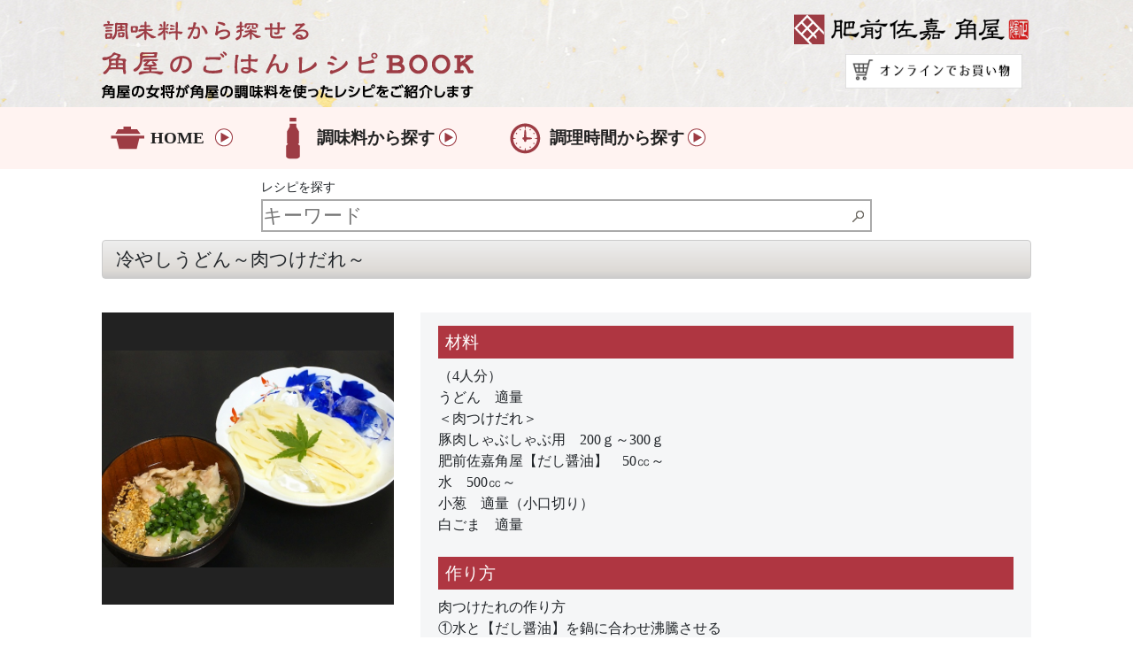

--- FILE ---
content_type: text/html; charset=UTF-8
request_url: https://hizensaga-sumiya.jp/recipebook/recipe/?rid=75
body_size: 4445
content:
<!DOCTYPE html>
<html lang="ja">
	<head>
		<meta charset="utf-8">
		<meta http-equiv="X-UA-Compatible" content="IE=edge">
		<meta name="viewport" content="width=device-width, initial-scale=1">
		<title>冷やしうどん～肉つけだれ～ のレシピ | 肥前佐嘉角屋</title>

		<meta name="description" content="冷やしうどん～肉つけだれ～">
		<meta name="keywords" content="冷やしうどん～肉つけだれ～">

		<link rel="canonical" href="https://hizensaga-sumiya.jp/recipebook/recipe/?rid=75">

		<!-- BootstrapのCSS読み込み -->
		<link href="../assets/css/bootstrap.min.css" rel="stylesheet">

		<!-- styleのCSS読み込み -->
		<link href="../assets/css/style.css?20260122030546" rel="stylesheet">

		<!-- jQuery読み込み -->
		<script src="https://ajax.googleapis.com/ajax/libs/jquery/1.11.3/jquery.min.js"></script>

		<!-- BootstrapのJS読み込み -->
		<script src="../assets/js/popper.js"></script>
		<script src="../assets/js/bootstrap.min.js"></script>

		<script type="application/ld+json">
		[
		{
		"@context": "http://schema.org/",
		"@type": "Recipe",
		"name": "冷やしうどん～肉つけだれ～",
		"image": "https://hizensaga-sumiya.jp/recipebook/upload/75.jpg?20260122030546",
		"publisher": {
		    "@type": "Organization",
		    "name": "肥前佐嘉角屋"
		},
		"author": {
		    "@type": "Person",
		    "name": "角まゆみ"
		},
		"datePublished": "2017-09-27",
		"description": "冷やしうどん～肉つけだれ～",
				"cookTime": "PT20M",
		"totalTime": "PT20M",
		"recipeYield": "",
                				"keywords": ["冷やしうどん～肉つけだれ～"],
				"recipeIngredient": ["うどん　適量","＜肉つけだれ＞","豚肉しゃぶしゃぶ用　200ｇ～300ｇ","肥前佐嘉角屋【だし醤油】　50㏄～","水　500㏄～","小葱　適量（小口切り）","白ごま　適量"],
				"recipeInstructions": ["肉つけたれの作り方","①水と【だし醤油】を鍋に合わせ沸騰させる","②①に豚肉を入れ火をとおす","③器に②を注ぎ葱、白ごまをお好みで",""]
		}]
		</script>

		<script type="application/ld+json">
		{
		  "@context": "http://schema.org",
		  "@type": "BreadcrumbList",
		  "itemListElement": [
		    {
		      "@type": "ListItem",
		      "position": 1,
		      "item": {
		        "@id": "https://hizensaga-sumiya.jp/recipebook/",
		        "name": "トップページ"
		      }
		    }, {
		      "@type": "ListItem",
		      "position": 2,
		      "item": {
		        "@id": "https://hizensaga-sumiya.jp/recipebook/recipe_list/",
		        "name": "レシピ一覧 | 肥前佐嘉角屋"
		      }
		    }, {
		      "@type": "ListItem",
		      "position": 3,
		      "item": {
		        "@id": "https://hizensaga-sumiya.jp/recipebook/recipe/?rid=75",
		        "name": "冷やしうどん～肉つけだれ～ のレシピ | 肥前佐嘉角屋"
		      }
		    }
		  ]
		}
		</script>
	</head>
	<body class="single">

		<div id="loading"></div>
		<a href="" id="sp_menu_bg"></a>

		<header class="site-header" id="page">
			<div class="container">
				<div class="row">
					<div class="col-xs-4 col-sm-12 text-right disp_sp">
<a href="https://shop.hizensaga-sumiya.jp/" target="_blank"><img src="../assets/images/linktocart.png" alt="オンラインでお買い物" title="オンラインでお買い物" width="200"></a>
							<a href="https://hizensaga-sumiya.jp/" target="_blank" class="brand_site"><img src="../assets/images/hizensaga_logo.png" alt="肥前佐嘉角屋" title="肥前佐嘉角屋"></a>
					</div>
					<div class="col-xs-12 col-sm-12 col-md-5 col-lg-5">
						<a href="https://hizensaga-sumiya.jp/recipebook/" class="site_title"><img src="../assets/images/site_title.png" alt="調味料から探せる　角屋のごはんレシピBOOK" title="調味料から探せる　角屋のごはんレシピBOOK"></a>
					</div>
					<div class="col-xs-12 col-sm-6 col-md-7 col-lg-7 text-right disp_pc">
						<a href="https://hizensaga-sumiya.jp/" target="_blank" class="brand_site"><img src="../assets/images/hizensaga_logo.png" alt="肥前佐嘉角屋" title="肥前佐嘉角屋"></a><br>
						<a href="https://shop.hizensaga-sumiya.jp/" target="_blank" class="brand_site"><img src="../assets/images/linktocart.png" alt="オンラインでお買い物" title="オンラインでお買い物" style="margin:10px;"></a>
					</div>
				</div>
			</div>
		</header>

		<div class="recipe_menu">
			<div class="container">
				<a href="" class="menu_sp_btn">
					<span class="first"></span><br>
					<span class="middle"></span><br>
					<span class="last"></span><br>
					<span class="absolute">menu</span>
				</a>
				<ul class="cf">
					<li class="menu_home"><a href="../" alt="HOME" title="HOME">HOME</a></li>
					<li class="menu_seasoning"><a href="../recipe_list/?cm" alt="調味料から探す" title="調味料から探す">調味料から探す</a>
						<ul>
							<li><a href="../recipe_list/?cm=1">味噌</a></li>
							<li><a href="../recipe_list/?cp=4">丸大豆醤油</a></li>
							<li><a href="../recipe_list/?cp=5">だし醤油</a></li>
							<li><a href="../recipe_list/?cp=7">ごま醤油</a></li>
							<li><a href="../recipe_list/?cp=6">野菜だれ</a></li>
							<li><a href="../recipe_list/?cp=8">みそドレ</a></li>
						</ul>
					</li>
					<li class="menu_time"><a href="" alt="調理時間から探す" title="調理時間から探す">調理時間から探す</a>
						<ul>
							<li><a href="../recipe_list/?cc=1">10分未満</a></li>
							<li><a href="../recipe_list/?cc=2">10分～20分未満</a></li>
							<li><a href="../recipe_list/?cc=3">20分以上</a></li>
						</ul>
					</li>
<!--
					<a href="https://shop.hizensaga-sumiya.jp/blog/2021/08/28/095643" alt="特集レシピ" title="特集レシピ" style="color:white;padding-top:5px;"><div style="background-color:red;color:white;height:40px;width:130px;float:right;margin:15px;padding-top:5px;font-size:14pt;text-align:center;"><span>特集レシピ</span></div></a>
-->
				</ul>
			</div>
		</div>

		<div class="search_div">
			<div class="container">
				<div class="row">
					<div class="ml-auto col-xs-12 col-sm-12 col-md-7 col-lg-8 text-right" style="margin:0 auto;">
												<form action="https://hizensaga-sumiya.jp/recipebook/search_list/" class="searchform" id="searchform" method="post" role="search">
							<label for="menu-search" class="screen-reader-text text-left">レシピを探す</label>
							<div class="searchinput_wrap">
							        <input type="text" placeholder="キーワード" class="menu-search" id="menu-search" name="s" value="">
								<button class="searchsubmit fa fa-search" type="submit" id="searchsubmit"></button>
							</div>
						</form>					</div>
				</div>
			</div>
		</div>

		<div class="text_display">
			<div class="container">
				<div class="row">
					<div class="col-xs-12 col-sm-12 col-md-12 col-lg-12">
						<h1 class="text_area">冷やしうどん～肉つけだれ～</h1>
					</div>
				</div>
			</div>
		</div>

		<div class="recipe_blocks">
			<div class="container">
				<div class="row">
					<div class="col-xs-12 col-sm-6 col-md-4 col-lg-4">
						<div class="recipe_block">
							<div class="thumbnail" style="background-image: url(../upload/75.jpg?20260122030546)"></div>
						</div>
					</div>
					<div class="col-xs-12 col-sm-6 col-md-8 col-lg-8">
						<div class="recipe_detail">
														<h2>材料</h2>
							<p class="recipe_p">
							（4人分）<br />
うどん　適量<br />
＜肉つけだれ＞<br />
豚肉しゃぶしゃぶ用　200ｇ～300ｇ<br />
肥前佐嘉角屋【だし醤油】　50㏄～<br />
水　500㏄～<br />
小葱　適量（小口切り）<br />
白ごま　適量							</p>
							
														<h2>作り方</h2>
							<p class="recipe_p">
							肉つけたれの作り方<br />
①水と【だし醤油】を鍋に合わせ沸騰させる<br />
②①に豚肉を入れ火をとおす<br />
③器に②を注ぎ葱、白ごまをお好みで							</p>
							
							
														<h2>調理時間の目安</h2>
							<p class="recipe_p">
							10分～20分未満							</p>
							
														<h2>ひとりごと</h2>
							<p class="recipe_p">
							冷やしうどんにお肉たっぷりにして大満足。							</p>
													</div>

												<div class="recipe_detail">
							<h2>使用した角屋の調味料のご紹介</h2>
							<p>※商品をクリックすると詳細をご覧いただけます。</p>
							<div class="cf">
															<a href="https://shop.hizensaga-sumiya.jp/blog/2021/03/04/154625" target=_blank>
								<div class="recipe_detail_product">
									<p>〈だし醤油〉</p>
									<img src="../assets/images/shouyu_dashi.png?20260122030546" alt="だし醤油" title="だし醤油">
								</div>
								</a>
														</div>
						</div>
											</div>
				</div>
			</div>
		</div>

		<div class="how_to_buy_btn">
			<div class="container">
				<div class="row">
					<div class="ml-auto mr-auto col-xs-12 col-sm-8 col-md-6 col-lg-offset-4 col-lg-4">
						<p style="text-align:center;"><a href="https://shop.hizensaga-sumiya.jp/blog/2021/08/12/160035" target=_blank><img src="../assets/images/banner_otumami.jpg"></a></p>
					</div>
				</div>
				<div class="row">
					<div class="ml-auto mr-auto col-xs-12 col-sm-8 col-md-6 col-lg-offset-4 col-lg-4">
						<p style="text-align:center;"><a href="https://shop.hizensaga-sumiya.jp/blog/2022/04/22/163247" target=_blank><img src="../assets/images/banner_seminar2024-2.png"></a></p>
					</div>
				</div>
<!--
				<div class="row">
					<div class="ml-auto mr-auto col-xs-12 col-sm-8 col-md-6 col-lg-offset-4 col-lg-4">
						<p style="text-align:center;"><a href="https://shop.hizensaga-sumiya.jp/blog/2022/04/22/163247" target=_blank><img src="../assets/images/banner_seminar.png"></a></p>
					</div>
				</div>
-->
				<div class="row">
					<div class="ml-auto mr-auto col-xs-12 col-sm-8 col-md-6 col-lg-offset-4 col-lg-4">
						<a href="https://shop.hizensaga-sumiya.jp/" target="_blank" class="buy_btn">肥前佐嘉 角屋<br>商品のお求めはこちら</a>
					</div>
				</div>
				<div class="row">
					<div class="ml-auto mr-auto col-xs-12 col-sm-8 col-md-6 col-lg-offset-4 col-lg-4">
						<a href="../recipe_list/" class="recipe_return_btn">レシピ一覧に戻る</a>
					</div>
				</div>
				<div class="row">
					<div class="ml-auto mr-auto col-xs-12 col-sm-8 col-md-6 col-lg-offset-4 col-lg-4">
						<p style="text-align:center;"><a href="https://hizensaga-sumiya.jp/recipebook/"><img src="../../shop/img/banner_recipe.png"></a></p>
					</div>
				</div>
			</div>
		</div>

		<footer class="site-footer">
			<div class="social_links_wrap">
				<ul class="social_links">
					<li><a href="https://www.facebook.com/hizensaga.sumiya" target="_blank"><img src="../assets/images/fbicon.png" alt="Facebook" title="Facebook"></a></li>
					<li><a href="https://www.instagram.com/hizensaga_sumiya/" target="_blank"><img src="../assets/images/insta_icon30.png" alt="Instagram" title="Instagram"></a></li>
				</ul>
			</div>
			<div class="share_btns">
				<div class="container">
					<div class="row">
						<div class="ml-auto mr-auto col-xs-12 col-sm-12 col-md-11 col-lg-7">
							<div id="fb-root"></div>
							<script>(function(d, s, id) {
							var js, fjs = d.getElementsByTagName(s)[0];
							if (d.getElementById(id)) return;
							js = d.createElement(s); js.id = id;
							js.src = "//connect.facebook.net/ja_JP/sdk.js#xfbml=1&version=v2.6";
							fjs.parentNode.insertBefore(js, fjs);
							}(document, 'script', 'facebook-jssdk'));</script>
							<div class="fb-like" data-href="https://www.facebook.com/hizensaga.sumiya" data-layout="standard" data-action="like" data-show-faces="false" data-share="true"></div>
<!--
							<a class="ig-b- ig-b-v-24" href="https://www.instagram.com/hizensaga_sumiya/?ref=badge" target="_blank"><img src="//badges.instagram.com/static/images/ig-badge-view-24.png" alt="Instagram" /></a>
-->
						</div>
					</div>
				</div>
			</div>
			<div class="copyright">
				&copy; HizenSaga Sumiya. All Rights Reserved.
			</div>
		</footer>

		<a href="#page" class="page_scroll_link" alt="上へ" title="上へ"></a>

		<script type="text/javascript">
		<!--
		(function($){
			$(window).load(function(){
				$('.menu_sp_btn,#sp_menu_bg').click(function(e){
					e.preventDefault();
					if( $('.recipe_menu > .container > ul').hasClass('toggled') ) {
						$('.recipe_menu > .container > ul').removeClass('toggled');
						$('.menu_sp_btn').removeClass('toggled');
		//				$('.recipe_menu').removeClass('toggled');
					}else{
						$('.recipe_menu > .container > ul').addClass('toggled');
						$('.menu_sp_btn').addClass('toggled');
		//				$('.recipe_menu').addClass('toggled');
					}
					if( $('#sp_menu_bg').hasClass('toggled') ) {
						$('#sp_menu_bg').removeClass('toggled');
					}else{
						$('#sp_menu_bg').addClass('toggled');
					}
				});
				menu_fixed();

				$('.recipe_menu .menu_seasoning > a,.recipe_menu .menu_time > a').click(function(e){
					e.preventDefault();
				});
			});

			$(window).scroll(function(){
				menu_fixed();
			});

			function menu_fixed() { // メニューを固定する
				if( $(window).scrollTop() > $('.site-header').outerHeight() ) {
					$('.recipe_menu').addClass('fixed');
					$('.page_scroll_link').addClass('display');
				}else{
					$('.recipe_menu').removeClass('fixed');
					$('.page_scroll_link').removeClass('display');
				}
			}
		})(jQuery);

		-->
		</script>

		<!-- scroll.js読み込み -->
		<script src="../assets/js/scroll.js"></script>

		<!-- menu.js読み込み -->
		<script src="../assets/js/menu.js"></script>

		
<!-- Google tag (gtag.js) -->
<script async src="https://www.googletagmanager.com/gtag/js?id=G-2R94RQ297G"></script>
<script>
  window.dataLayer = window.dataLayer || [];
  function gtag(){dataLayer.push(arguments);}
  gtag('js', new Date());

  gtag('config', 'G-2R94RQ297G');
</script>


  <script type="text/javascript">
    (function(i,s,o,g,r,a,m){i['GoogleAnalyticsObject']=r;i[r]=i[r]||function(){
    (i[r].q=i[r].q||[]).push(arguments)},i[r].l=1*new Date();a=s.createElement(o),
    m=s.getElementsByTagName(o)[0];a.async=1;a.src=g;m.parentNode.insertBefore(a,m)
    })(window,document,'script','//www.google-analytics.com/analytics.js','ga');
    
    ga('create', 'UA-77781564-1', 'auto');
    ga('send', 'pageview');
  </script>
	</body>
</html>


--- FILE ---
content_type: text/html; charset=UTF-8
request_url: https://hizensaga-sumiya.jp/recipebook/assets/js/scroll.js
body_size: 270
content:
(function($){
	$("body a[href*=#]:not(.fancybox):not(.fancybox-inline)").click(function(){
		var Hash = $(this.hash);
		if( this.pathname === location.pathname ) {
			var HashOffset = $(Hash).offset().top - $('.recipe_menu').outerHeight() - 20;
			if( Hash.selector.indexOf("#page") >= 0 ) { // #top�̎��������炳�Ȃ�
				HashOffset = $(Hash).offset().top;
			}
			$("html,body").stop().animate({
					scrollTop: HashOffset
				}, 1000);
			return false;
		}
	});
	$(window).load(function(){
		var Hash = $(location.hash);
		if( Hash.length > 0 ) {
			var HashOffset = $(Hash).offset().top - $('.recipe_menu').outerHeight() - 20;
			if( Hash.selector.indexOf("#page") >= 0 ) { // #top�̎��������炳�Ȃ�
				HashOffset = $(Hash).offset().top;
			}
			$("html,body").stop().animate({
					scrollTop: HashOffset
				}, 1000);
			return false;
		}
	});
})(jQuery);


--- FILE ---
content_type: text/html; charset=UTF-8
request_url: https://hizensaga-sumiya.jp/recipebook/assets/js/menu.js
body_size: 358
content:
(function($){
	$(window).load(function(){
		$(".recipe_menu li").hover(function(){
			// PC�T�C�Y�̎��Ahover�܂���focus�Ń��j���[�W�J
			if($(window).width() > 768) {
				if($(this).find("ul").length > 0) {
					$(this).find("ul").addClass("toggled-on");
				}
			}
		},function(){
			if($(window).width() > 768) {
				if($(this).find("ul").length > 0) {
					$(this).find("ul").removeClass("toggled-on");
				}
			}
		});
		$(".recipe_menu li").click(function(){
			// SP�T�C�Y�̎��A�^�b�v�iclick�j�œW�J
			if(/*575 < $(window).width() &&*/ $(window).width() < 769) {
//				if($(this).find("ul").length > 0) {
//					$(this).find("ul").toggleClass("toggled-on");
//				}
//			}else if($(window).width() < 576){
				var current_li = $(this).attr('class');
				if($(".recipe_menu li").find("ul").length > 0) {
					$(".recipe_menu li").each(function(i,e){
						if( $(e).attr('class') === current_li ) {
							$(e).find("ul").toggleClass("toggled-on");
						}else{
							$(e).find("ul").removeClass("toggled-on");
						}
					});
				}
			}
		});
	});

	$(window).resize(function(){
		if($(window).width() > 768) {
			$(".recipe_menu li ul.toggled-on").each(function(i,elem){
				$(elem).removeClass("toggled-on");
			});
		}
	});
})(jQuery);


--- FILE ---
content_type: text/css
request_url: https://hizensaga-sumiya.jp/recipebook/assets/css/style.css?20260122030546
body_size: 5237
content:
/*!
 * page style css
 */

/* basic styles */

* {
	/*font-family: "ヒラギノ角ゴ ProN", "Hiragino Kaku Gothic ProN", 游ゴシック, "Yu Gothic", YuGothic, sans-serif;*/
	font-family: "游明朝", YuMincho, "ヒラギノ明朝 ProN W3", "Hiragino Mincho ProN", "HG明朝E", "ＭＳ Ｐ明朝", "ＭＳ 明朝", serif
}
html {
}

a img {
	border: 0;
	outline: none;
}
img {
	border-style: none;
}
img,video {
	height: auto;
	max-width: 100%;
}
a:hover,
a:focus {
	text-decoration: none;
	color: inherit;
	opacity: 0.6;
	transition: all 0.3s;
	-webkit-box-shadow: 0 0 8px rgba(0,0,0,0.8);
	-moz-box-shadow: 0 0 8px rgba(0,0,0,0.8);
	-ms-box-shadow: 0 0 8px rgba(0,0,0,0.8);
	-o-box-shadow: 0 0 8px rgba(0,0,0,0.8);
	box-shadow: 0 0 8px rgba(0,0,0,0.8);
}

.cf:before,
.cf:after {
	content: "";
	clear: both;
	display: table;
}
.cf {
	zoom: 1;
}

/* other parts */
#sp_menu_bg {
	position: fixed;
	z-index: 5;
	width: 100%;
	height: 100%;
	background: rgba(0,0,0,0.5);
	display: none;
}
#sp_menu_bg.toggled {
	display: block;
}

/* site-header */
.site-header {
	background: url(../images/top_bg.jpg) repeat center;
	padding-top: 15px;
	padding-bottom: 10px;
}
.brand_site,
.site_title {
	box-shadow: none !important;
}
.recipe_menu {
	background: #FFF3F1;
}
.recipe_menu.fixed {
	top: 0;
	position: fixed;
	-webkit-box-shadow: 0 0 8px rgba(0,0,0,0.8);
	-moz-box-shadow: 0 0 8px rgba(0,0,0,0.8);
	-ms-box-shadow: 0 0 8px rgba(0,0,0,0.8);
	-o-box-shadow: 0 0 8px rgba(0,0,0,0.8);
	box-shadow: 0 0 8px rgba(0,0,0,0.8);
}
.recipe_menu .container {
	padding-right: 0;
	padding-left: 0;
}
.menu_sp_btn {
	width: 30px;
	height: 40px;
	text-align: center;
	display: block;
	font-size: 10px;
	float: right;
	box-shadow: none !important;
	opacity: 1 !important;
	position: relative;
	margin-right: 10px;
}
.menu_sp_btn br {
	display: none;
}
.menu_sp_btn span.first,
.menu_sp_btn span.middle,
.menu_sp_btn span.last {
	width: 30px;
	height: 3px;
	background: #9d3c44;
	display: block;
	margin-top: 5px;
	line-height: 1.5;
	-webkit-transition: all 0.25s;
	-moz-transition: all 0.25s;
	-ms-transition: all 0.25s;
	-o-transition: all 0.25s;
	transition: all 0.25s;
}
.menu_sp_btn span.absolute {
	position: absolute;
	bottom: 0;
	left: 0;
	display: block;
	width: 100%;
	color: #9d3c44;
	-webkit-text-transform: uppercase;
	-moz-text-transform: uppercase;
	-ms-text-transform: uppercase;
	-o-text-transform: uppercase;
	text-transform: uppercase;
}
.menu_sp_btn.toggled span.first {
	-moz-transform: rotateZ(45deg);
	-webkit-transform: rotateZ(45deg);
	-o-transform: rotateZ(45deg);
	-ms-transform: rotateZ(45deg);
	transform: rotateZ(45deg);
	margin-top: 13px;
}
.menu_sp_btn.toggled span.middle {
	opacity: 0;
	display: none;
}
.menu_sp_btn.toggled span.last {
	-moz-transform: rotateZ(-45deg);
	-webkit-transform: rotateZ(-45deg);
	-o-transform: rotateZ(-45deg);
	-ms-transform: rotateZ(-45deg);
	transform: rotateZ(-45deg);
	margin-top: -3px;
}

.recipe_menu ul {
	list-style-type: none;
	padding: 0;
	margin: 0;
	display: none;
}
.recipe_menu {
	position: absolute;
	z-index: 10;
	background: #FFF3F1;
	width: 100%;
}
.recipe_menu ul.toggled {
	display: block;
}
.recipe_menu li {
	position: relative;
	background: url(../images/arrow.png) no-repeat right 10px top 24px;
}
.recipe_menu li:hover,
.recipe_menu li:focus {
	background-image: url(../images/arrow_h.png);
}
.recipe_menu li ul {
	display: none;
	opacity: 0;
	top: 100%;
	z-index: 1;
	white-space: nowrap;
	width: 100%;
}
.recipe_menu li ul li {
	margin-right: 0;
	float: none;
	background-image: unset !important;
}
.recipe_menu li ul li a {
	font-size: 110%;
	height: auto;
	padding: 10px;
	background: linear-gradient(top, #9d3c44, #FFF3F1);
	background: #9e3c44;
	color: #fff;
	line-height: 1.4;
	background-image: unset !important;
	width: auto !important;
	padding: 10px !important;
}
.recipe_menu li a {
	padding: 0 10px;
	line-height: 70px;
	display: block;
/*	font-size: 0;*/
	font-size: 120%;
	font-weight: bold;
	color: #222;
	box-shadow: none !important;
	opacity: 1 !important;
}
.recipe_menu li.menu_home a {
	background-image: url(../images/home_b.png);
	background-repeat: no-repeat;
	background-position: center left 10px;
	padding-left: 55px;
}
.recipe_menu li.menu_seasoning a {
	width: 213px;
	background-image: url(../images/chomiryo_b.png);
	background-repeat: no-repeat;
	background-position: center left 10px;
	padding-left: 45px;
}
.recipe_menu li.menu_time a {
	width: 241px;
	background-image: url(../images/time_b.png);
	background-repeat: no-repeat;
	background-position: center left 10px;

	padding-left: 55px;
}
/*
.recipe_menu li:focus > ul,
.recipe_menu li:hover > ul {
*/
.recipe_menu li > ul.toggled-on {
	display: block;
	opacity: 1;
	transition: opacity 1s;
}


/* search form */
.search_div {
	margin-top: 60px;
}
.searchform {
	display: inline-block;
	margin-top: 10px;
	margin-bottom: 10px;
	width: 100%;
}
.recipe_blocks .searchform {
	display: block;
	width: 80%;
	margin-left: auto;
	margin-right: auto;
}
.searchform label {
	display: none;
	font-size: 90%;
	margin-bottom: 3px;
}
.searchform input[type="text"] {
	border: 2px solid #aaa;
	width: 100%;
	padding-right: 30px;
	padding: 5px 10px;
	font-size: 130%;
}
.searchinput_wrap {
	position: relative;
}
.searchform button[type="submit"] {
	position: absolute;
	right: 0;
	bottom: 0;
	height: 100%;
	width: 30px;
	background: transparent url(../images/search_btn.png) no-repeat center;
	border: none;
	outline: none;
	cursor: pointer;
}
/* breadcrumb_div */
.breadcrumb_div {
}
.breadcrumb_div ul {
	list-style-type: none;
	margin: 0 0 5px;
	padding: 0;
}
.breadcrumb_div ul li {
	float: left;
	margin-right: 7px;
}
.breadcrumb_div ul li:last-of-type {
	margin-right: 0;
}
.breadcrumb_div ul li a {
	padding: 3px 5px;
	color: #9d3c44;
	-webkit-border-radius: 4px;
	border-radius: 4px;
}
.breadcrumb_div ul li a:hover {
	color: #fff;
	background-color: #9d3c44;
	opacity: 1;
}

/* text display area */
.text_display {
	margin-bottom: 30px;
}
.text_display .text_area {
	padding: 10px 15px;
	font-size: 130%;
	background: #eee;
	background: #ffffff;
	background: -moz-linear-gradient(bottom,  #cccccc 0%,#dddad6 20%, #eeeeee 100%);
	background: -webkit-gradient(linear, left bottom, left top, color-stop(0%,#cccccc), color-stop(20%,#dddad6), color-stop(100%,#eeeeee));
	background: -webkit-linear-gradient(bottom,  #cccccc 0%,#dddad6 20%,#eeeeee 100%);
	background: -o-linear-gradient(bottom,  #cccccc 0%,#dddad6 20%,#eeeeee 100%);
	background: -ms-linear-gradient(bottom,  #cccccc 0%,#dddad6 20%,#eeeeee 100%);
	background: linear-gradient(to top,  #cccccc 0%,#dddad6 20%,#eeeeee 100%);
	filter: progid:DXImageTransform.Microsoft.gradient( startColorstr='#cccccc', endColorstr='#eeeeee',GradientType=1 );

	border: 1px solid #ccc;
	-webkit-border-radius: 4px;
	border-radius: 4px;
}

/* recipe block */
.recipe_blocks {
	margin-bottom: 50px;
}
.recipe_block {
	background: #eee;
	padding-bottom: 30px;
	margin-bottom: 30px;
	display: block;
}
.single .recipe_block,
.recipe_list .recipe_block {
	padding-bottom: 0;
}
.recipe_block .thumbnail {
	background: #222 url(../images/now_printing.png) no-repeat center;
	overflow: hidden;
	background-size: contain;
	width: 100%;
	margin-bottom: 10px;
}
.recipe_block .thumbnail:after {
	content: "";
	display: block;
	padding-top: 100%;
}
.recipe_block .recipe_title {
	padding-left: 10px;
	padding-right: 10px;
	font-size: 120%;
/*	border-bottom: 1px solid #000;*/
	text-decoration: underline;
	color: #333;
}
.notice_preview {
	background: #f00;
	text-align: center;
	color: #fff;
	padding: 10px;
}
.notice_preview form {
	display: inline-block;
	margin-left: 10px;
}
.recipe_detail {
	background: #f5f6f7;
	padding: 15px 20px 20px;
	margin-bottom: 60px;
}
.recipe_detail h1 {
	font-size: 135%;
	margin-bottom: 20px;
}
.recipe_detail h2 {
	background: #af3641;
	color: #fff;
	font-size: 120%;
	padding: 8px;
	font-weight: normal;
}
.recipe_detail h3 {
	font-size: 120%;
}
.recipe_detail .recipe_p {
	margin-bottom: 1.5rem;
}
.recipe_detail .detail_link {
	display: inline-block;
	font-size: 110%;
	font-weight: bold;
	padding: 4px 33px 4px 8px;
	border: 1px solid #9d3c44;
	-webkit-border-radius: 8px;
	border-radius: 8px;
	background: #fff url(../images/arrow.png) no-repeat center right 8px;
	color: #222;
}
.recipe_detail_product {
	float: left;
	width: 31%;
	margin-right: 2%;
	text-align: center;
	margin-bottom: 10px;
	background: #fff;
	-webkit-border-radius: 8px;
	border-radius: 8px;
}
.recipe_detail_product p {
	margin-bottom: 0;
	margin-top: 5px;
}


/* seasoning */
.seasoning {
	margin-bottom: 40px;
}
.seasoning_last {
	margin-bottom: 100px;
}
.seasoning_title {
	text-align: center;
	font-size: 30px;
	font-weight: bold;
	color: #fff;
	letter-spacing: 0.1em;
	margin-bottom: 25px;
}
.seasoning_title span {
	padding-right: 33px;
}
.seasoning_title.miso span {
	background: url(../images/seasoning_miso.png) no-repeat center right;
}
.seasoning_title.shouyu span {
	background: url(../images/seasoning_shouyu.png) no-repeat center right;
}
.seasoning_title.tare span {
	background: url(../images/seasoning_tare.png) no-repeat center right;
}
.seasoning_title.miso {
	background: #9e3c44;
}
.seasoning_title.shouyu {
	background: #004249;
}
.seasoning_title.tare {
	background: #42592d;
}

.seasoning_block_wrap {
	margin-bottom: 25px;
}
.seasoning_block {
	color: #333;
	border: 2px solid #ecebdb;
	padding: 7px 7px 80px 7px;
	width: 100%;
	height: 100%;
	position: relative;
}
.seasoning_block .thumb {
	text-align: center;
	margin-bottom: 10px;
	margin-top: 3px;
	font-size: 150%;
	font-weight: bold;
}
.seasoning_block .thumb img {
	padding-right: 10px;
}
.seasoning_block_link {
	display: block;
	text-align: center;
	position: absolute;
	width: 100%;
	bottom: 0;
	left: 0;
	background: #ecebdb;
	color: #333;
	font-size: 150%;
	font-weight: bold;
	padding: 15px;
}
.seasoning_block_link span {
	padding-right: 30px;
	background: url(../images/link_arrow.png) no-repeat center right;
}

/* miso_seasoning */
.miso_seasoning {
	border: 2px solid #ecebdb;
	cursor: pointer;
	margin-bottom: 60px;
}
.miso_seasoning:focus,
.miso_seasoning:hover {
	text-decoration: none;
	color: inherit;
	opacity: 0.6;
	transition: all 0.3s;
	-webkit-box-shadow: 0 0 8px rgba(0,0,0,0.8);
	-moz-box-shadow: 0 0 8px rgba(0,0,0,0.8);
	-ms-box-shadow: 0 0 8px rgba(0,0,0,0.8);
	-o-box-shadow: 0 0 8px rgba(0,0,0,0.8);
	box-shadow: 0 0 8px rgba(0,0,0,0.8);
}
.miso_seasoning .seasoning_block_wrap {
}
.miso_seasoning .seasoning_block_wrap .seasoning_block {
	border: 0;
	background: url(../images/miso_seasoning_border.jpg) no-repeat right top;
	padding-bottom: 60px;
	border-bottom: 1px solid #ecebdb;
}
/*
.miso_seasoning .seasoning_block_wrap:last-child .seasoning_block {
	padding-bottom: 80px;
}
*/
.miso_seasoning .seasoning_block_wrap .seasoning_block p {
	margin: 0 10px;
}
.miso_seasoning .seasoning_block_link {
	width: 95%;
	width: -webkit-calc( 100% - 30px );
	width: -moz-calc( 100% - 30px );
	width: -o-calc( 100% - 30px );
	width: -ms-calc( 100% - 30px );
	width: calc( 100% - 30px );
	margin-right: 15px;
	margin-left: 15px;
}

/* cocking time */
.cocking_time {
	margin-bottom: 40px;
}
.cocking_time_wrap {
	display: block;
	background: #ecebdb;
	width: 100%;
	text-align: center;
	margin-bottom: 15px;
}
.cocking_time_link {
	display: block;
	color: #333;
	font-weight: bold;
	padding-top: 20px;
	padding-bottom: 20px;
}
.cocking_time_link .inner {
	text-align: left;
	display: inline-block;
}
.cocking_time_link span.txt {
	display: inline-block;
	font-size: 150%;
	padding-right: 30px;
	background: url(../images/link_arrow.png) no-repeat center right;
}

.flex_height {
	display: -webkit-box;
	display: -ms-flexbox;
	display: -webkit-flex;
	display: flex;
	-webkit-box-align: center;
	-ms-flex-align: center;
	-webkit-align-items: center;
	align-items: center;
}

/* how_to_buy_btn */
.how_to_buy_btn {
	margin-top: 50px;
	
}
.buy_btn {
	background: #cc1426;
	color: #fff;
	font-size: 160%;
	line-height: 1.2;
	font-weight: bold;
	text-align: center;
	display: block;
	padding: 20px 25px;
	-webkit-border-radius: 5px;
	border-radius: 5px;
	margin-bottom: 40px;
}
.buy_btn:hover {
	color: #fff;
}

/* レシピ一覧に戻る */
.recipe_return_btn {
	background: #eeeeee;
	color: #000000;
	font-size: 160%;
	line-height: 1.2;
	font-weight: bold;
	text-align: center;
	display: block;
	padding: 20px 25px;
	-webkit-border-radius: 5px;
	border-radius: 5px;
	margin-bottom: 40px;
}
.recipe_return_btn:hover {
	color: #fff;
}

/* site-footer */
.site-footer {
	margin-top: 50px;
}
.social_links_wrap {
	margin-left: auto;
	margin-right: auto;
	text-align: center;
}
.social_links {
	list-style-type: none;
	margin: 0 0 5px;
	padding: 0;
	display: inline-block;
}
.social_links li {
	float: left;
	margin-right: 10px;
}
.social_links li:last-of-type {
	margin-right: 0;
}
.share_btns {
	text-align: center;
}
.copyright {
	margin-top: 5px;
	text-align: center;
	margin-bottom: 20px;
	font-family: "ヒラギノ角ゴ ProN", "Hiragino Kaku Gothic ProN", 游ゴシック, "Yu Gothic", YuGothic, sans-serif;
}


/* page scroll link */
.page_scroll_link {
	position: fixed;
	bottom: 30px;
	right: 0;
	z-index: -1;
	background: #bbb;
	-webkit-border-radius: 5px 0 0 5px;
	-moz-border-radius: 5px 0 0 5px;
	-ms-border-radius: 5px 0 0 5px;
	-o-border-radius: 5px 0 0 5px;
	border-radius: 5px 0 0 5px;
	width: 40px;
	height: 40px;
	color: #fff;
	opacity: 0;
	display: 0;
	-webkit-transition: opacity 0.75s;
	-moz-transition: opacity 0.75s;
	-ms-transition: opacity 0.75s;
	-o-transition: opacity 0.75s;
	transition: opacity 0.75s;
	text-align: center;
}
.page_scroll_link.display {
	opacity: 1;
	display: 1;
	z-index: 4;
}
.page_scroll_link:after {
	display: inline-block;
	width: 0;
	height: 0;
	content: "";
	border: 10px solid #fff;
	border-top-color: transparent;
	border-right-color: transparent;
	border-left-color: transparent;
	border-bottom-width: 15px;
}
.sort_change_wrapper {
	float: right;
	margin-bottom: 30px;
}
.sort_change {
	color: #fff;
	background: #9d3c44;
	padding: 5px 8px;
	-webkit-border-radius: 7px;
	border-radius: 7px;
	display: inline-block;
	margin-left: 10px;
}
.sort_change span {
	content: "";
	display: inline-block;
	width: 0;
	height: 0;
	border: 10px solid #fff;
	border-left-color: transparent;
	border-right-color: transparent;
	border-bottom-color: transparent;
	border-right-width: 7px;
	border-left-width: 7px;
	float: right;
	margin-left: 3px;
	margin-top: 6px;
	margin-bottom: -7px;
}
.sort_change.reverse span {
	border: 10px solid #fff;
	border-left-color: transparent;
	border-right-color: transparent;
	border-top-color: transparent;
	border-right-width: 7px;
	border-left-width: 7px;
	margin-top: -5px;
	margin-bottom: 0;
}
.sort_change:hover,
.sort_change:focus {
	color: #fff;
}

/* pre_search */
.pre_search {
	
}
.pre_search a {
	display: block;
	background: #eaebdd;
	color: #222;
	font-weight: bold;
	text-align: center;
	padding: 15px 0;
	margin-bottom: 20px;
}
.pre_search span {
	display: inline-block;
	text-align: left;
	font-size: 110%;
}
.pre_search span span {
	font-size: 155%;
	padding-right: 33px;
	background: url(../images/arrow.png) no-repeat right center;
}

/* pagenation */
.pagenation_div {
}
.pagenation_div a {
	background: #9d3c44;
	-webkit-border-radius: 20px;
	border-radius: 20px;
	color: #fff;
	padding: 0;
	border: 2px solid #fff;
	display: inline-block;
	text-align: center;
	line-height: 35px;
	min-width: 40px;
	min-height: 40px;
}
.pagenation_div a:hover,
.pagenation_div a:focus,
.pagenation_div a.current_page {
	color: #9d3c44;
	border-color: #9d3c44;
	background: #fff;
}
.pagenation_div a.c_abs_sm,
.pagenation_div a.c_abs_md,
.pagenation_div a.c_abs_lg,
.pagenation_div a.c_abs_none {
	display: none;
}
.prev_edge {
}
.pagenation_div .prev_one a {
	display: none;
}
.pagenav_a {
}
.pagenav_a_wrap {
	text-align: center;
}
.nav_a1 {
}
.nav_a2 {
}
.pagenation_div .next_one a {
	display: none;
	float: right;
}
.next_edge {
	float: right;
}

/* display fix */
.disp_pc {
	display: none;
}
.disp_sp {
}



@media all and ( min-width: 20em ) {
}
@media all and ( min-width: 576px ) {
	.recipe_detail_product {
		width: 48%;
		margin-right: 2%;
	}
	.pagenation_div a.c_abs_sm {
		display: inline-block;
	}
	.miso_seasoning .seasoning_block_wrap:nth-of-type(2n+1) {
		padding-left: 15px;
	}
	.miso_seasoning .seasoning_block_wrap:nth-of-type(2n) {
		padding-right: 15px;
	}
	.miso_seasoning .seasoning_block_wrap:nth-of-type(2n) .seasoning_block {
		background-image: none;
	}
	.miso_seasoning .seasoning_block_wrap .seasoning_block {
		border-bottom: 0;
	}
	.miso_seasoning .seasoning_block_wrap:last-of-type .seasoning_block {
		padding-bottom: 80px !important;
	}
}
@media all and ( min-width: 769px ) {
	.disp_pc,
	div.disp_pc,
	ul.disp_pc {
		display: block;
	}
	li.disp_pc {
		display: list-item;
	}
	span.disp_pc {
		display: inline;
	}
	table.disp_pc {
		display: table;
	}
	tr.disp_pc {
		display: table-row;
	}
	td.disp_pc,
	th.disp_pc {
		display: table-cell;
	}
	.disp_sp {
		display: none;
	}

	.searchform {
		width: 100%;
		height:60px;
	}
	.searchform label {
		display: block;
	}
	.searchform input[type="text"] {
		padding: 0 30px 0 0;
		font-size: 140%;
	}
	#sp_menu_bg.toggled {
		display: none;
	}
	.menu_sp_btn {
		display: none;
	}
	.recipe_menu {
		position: static;
	}
	.recipe_menu > .container > ul {
		display: block;
	}
	.recipe_menu li {
		float: left;
		margin-right: 40px;
	}
	.recipe_menu li.menu_home a {
		width: 158px;
	}
	.recipe_menu li ul {
		width: auto;
		position: absolute;
	}
	.recipe_menu li ul:after {
		position: absolute;
		top: 0;
		left: -50vw;
		width: 200vw;
		height: 100%;
		content: "";
		display: block;
		background: #9e3c44;
		z-index: -1;
	}
	.recipe_menu li ul li {
		display: inline-block;
	}
	.recipe_menu .container {
		padding-right: 15px;
		padding-left: 15px;
	}
	.recipe_menu li.selected,
	.recipe_menu li:hover,
	.recipe_menu li:focus {
		background-color: #9e3c44;
	}
	.recipe_menu li.selected a,
	.recipe_menu li:hover a,
	.recipe_menu li:focus a {
		color: #fff;
	}
	.recipe_menu li.menu_home:focus a,
	.recipe_menu li.menu_home:hover a {
		background-image: url(../images/home_b_h.png);
	}
	.recipe_menu li.menu_seasoning:focus a,
	.recipe_menu li.menu_seasoning:hover a {
		background-image: url(../images/chomiryo_b_h.png);
	}
	.recipe_menu li.menu_time:focus a,
	.recipe_menu li.menu_time:hover a {
		background-image: url(../images/time_b_h.png);
	}
	.search_div {
		margin-top: 0;
	}
	.recipe_detail_product {
		width: 31%;
		margin-right: 2%;
	}
	.pagenation_div .prev_one a,
	.pagenation_div .next_one a {
		display: inline-block;
	}
	.pagenation_div a.c_abs_md {
		display: inline-block;
	}

	.miso_seasoning .seasoning_block_wrap:nth-of-type(2n+1) {
		padding-left: 0;
	}
	.miso_seasoning .seasoning_block_wrap:nth-of-type(2n) {
		padding-right: 0;
	}
	.miso_seasoning .seasoning_block_wrap:nth-of-type(2n) .seasoning_block {
		background-image: url(../images/miso_seasoning_border.jpg);
	}

	.miso_seasoning .seasoning_block_wrap:nth-of-type(3n+1) {
		padding-left: 15px;
	}
	.miso_seasoning .seasoning_block_wrap:nth-of-type(3n) {
		padding-right: 15px;
	}
	.miso_seasoning .seasoning_block_wrap:nth-of-type(3n) .seasoning_block {
		background-image: none;
	}
}
@media all and ( min-width: 992px ) {
	.recipe_detail_product {
		width: 23%;
		margin-right: 2%;
	}
	.pagenation_div a.c_abs_lg {
		display: inline-block;
	}
}

@media all and ( max-width: 768px ) {
	.container {
		padding-left: 2px;
		padding-right: 2px;
		max-width: none;
	}
	.container .row {
		margin-left: 0;
		margin-right: 0;
	}
	.searchform input[type="text"] {
		font-size: 100%;
	}
	.text_display {
		margin-bottom: 0;
	}
	.text_display h1.text_area {
		font-size: 105%;
		padding: 5px 10px;
		margin-bottom: 5px;
	}
	.pagenation_div .col-xs-8 {
		width: 75%;
		width: -webkit-calc( 98vw - 150px );
		width: -moz-calc( 98vw - 150px );
		width: -o-calc( 98vw - 150px );
		width: -ms-calc( 98vw - 150px );
		width: calc( 98vw - 150px );
	}
	.pagenation_div .col-xs-1 {
		width: auto;
		display: inline-block;
	}
	.pagenation_div .next_one,
	.pagenation_div .prev_one {
		display: none;
	}
	.recipe_blocks .col-xs-4 {
		-ms-flex: 0 0 33.333333%;
		flex: 0 0 33.333333%;
		max-width: 33.333333%;
		padding-left: 2px;
		padding-right: 2px;
	}
	.col-xs-4 .recipe_block .thumbnail {
		margin-bottom: 0;
	}
	.recipe_blocks .col-xs-4 .recipe_block {
		padding-bottom: 0px;
		margin-bottom: 3px;
		position: relative;
	}
	.recipe_blocks .col-xs-4 .recipe_title {
		font-size: 70%;
		position: absolute;
		bottom: 2px;
		color: #fff;
		font-size: 60%;
		text-decoration: none;
		padding-left: 3px;
		padding-right: 3px;
	}
	.seasoning .col-xs-6 {
		-ms-flex: 0 0 50%;
		flex: 0 0 50%;
		max-width: 50%;
	}
	.seasoning .miso_seasoning .col-xs-6 {
		border-right: 1px solid #ecebdb;
		margin-bottom: 0;
	}
	.seasoning .col-xs-6:nth-of-type(2n) {
		border-right: 0;
	}
	.seasoning .col-xs-6 p {
		font-size: 70%;
	}
	.seasoning_block {
		padding-bottom: 30px;
	}
	.seasoning .col-xs-6 .seasoning_block_link {
		font-size: 110%;
		padding: 5px 10px;
	}
	.seasoning .col-xs-6 .seasoning_block_link span {
		background-size: 20px auto;
	}
	.recipe_blocks {
		margin-bottom: 20px;
	}
	.recipe_menu {
		position: static;
	}
	.recipe_menu ul {
		display: -webkit-flex;
		display: -ms-flex;
		display: flex;
		flex-wrap: wrap;
		align-items: stretch;
		-webkit-box-pack: start;
		-ms-flex-pack: start;
		justify-content: flex-start;
		position: relative;
	}
	.recipe_menu ul:not(.toggled-on) > li {
		width: 33%;
		flex-basis: 33%;
		background-size: 15px auto;
		background-image: unset;
		position: static;
	}
	.recipe_menu li > ul.toggled-on {
		position: absolute;
		left: 0;
		width: 100vw;
	}
	.recipe_menu li a {
		font-size: 70%;
		background-size: 30px auto;
		text-align: center;
		line-height: 20px;
		padding-top: 30px;
	}
	.recipe_menu li.menu_home a {
		padding-left: 10px;
		background-position: center top 8px;
		width: auto;
	}
	.recipe_menu li.menu_seasoning a {
		width: auto;
		background-size: auto 30px;
		background-position: center top 2px;
		padding-left: 10px;
	}
	.recipe_menu li.menu_time a {
		width: auto;
		background-position: center top 2px;
		padding-left: 10px;
	}
	.recipe_menu .menu_sp_btn {
		display: none;
	}
	.search_div {
		margin-top: 0;
	}

	.seasoning_title {
		font-size: 110%;
		margin-bottom: 8px;
	}
	.seasoning .seasoning_title span {
		padding-right: 20px;
		background-size: 15px auto;
	}
	.seasoning_block .thumb img {
		display: block;
		margin: 0 auto 5px;
	}
	.miso_seasoning {
		margin: 0 15px 20px;
	}
	.miso_seasoning .seasoning_block_wrap .seasoning_block {
		background: unset;
		padding-bottom: 20px;
	}
	.miso_seasoning .seasoning_block_wrap:last-of-type .seasoning_block {
		border-bottom: 0;
	}
	.miso_seasoning .seasoning_block_link {
		position: static;
		margin-left: -15px;
		margin-right: -15px;
		width: 110%;
		width: -webkit-calc( 100% + 30px );
		width: -moz-calc( 100% + 30px );
		width: -ms-calc( 100% + 30px );
		width: -o-calc( 100% + 30px );
		width: calc( 100% + 30px );
		font-size: 110%;
		padding: 5px 10px;
	}
	.miso_seasoning .seasoning_block_link span {
		background-size: 20px auto;
	}
	.seasoning_block_wrap {
		margin-bottom: 20px;
	}
	.seasoning_last {
		margin-bottom: 20px;
	}
}

@media all and ( max-width: 767px ) {
	a.brand_site {
		float: left;
		margin-bottom: 10px;
	}
}

@media all and ( max-width: 500px ) {
	.fb_iframe_widget,
	.fb_iframe_widget > span,
	.fb_iframe_widget > span > iframe {
		width: 96vw !important;
		width: -webkit-calc( 100vw - 35px ) !important;
		width: -moz-calc( 100vw - 35px ) !important;
		width: -ms-calc( 100vw - 35px ) !important;
		width: -o-calc( 100vw - 35px ) !important;
		width: calc( 100vw - 35px ) !important;
	}
}


--- FILE ---
content_type: text/plain
request_url: https://www.google-analytics.com/j/collect?v=1&_v=j102&a=1889617209&t=pageview&_s=1&dl=https%3A%2F%2Fhizensaga-sumiya.jp%2Frecipebook%2Frecipe%2F%3Frid%3D75&ul=en-us%40posix&dt=%E5%86%B7%E3%82%84%E3%81%97%E3%81%86%E3%81%A9%E3%82%93%EF%BD%9E%E8%82%89%E3%81%A4%E3%81%91%E3%81%A0%E3%82%8C%EF%BD%9E%20%E3%81%AE%E3%83%AC%E3%82%B7%E3%83%94%20%7C%20%E8%82%A5%E5%89%8D%E4%BD%90%E5%98%89%E8%A7%92%E5%B1%8B&sr=1280x720&vp=1280x720&_u=IADAAEABAAAAACAAI~&jid=492705703&gjid=1773560072&cid=1569420062.1769018749&tid=UA-77781564-1&_gid=811497432.1769018749&_r=1&_slc=1&z=2014510931
body_size: -451
content:
2,cG-2R94RQ297G